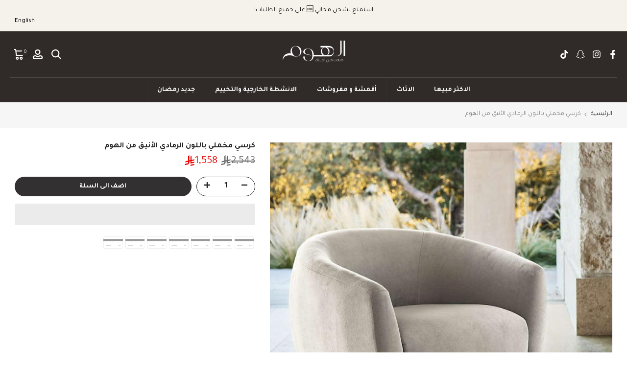

--- FILE ---
content_type: text/css
request_url: https://alhome.com/cdn/shop/t/9/assets/custom.css?v=120291589849889480701755526505
body_size: -220
content:
/** Shopify CDN: Minification failed

Line 67:0 Unexpected "}"

**/
/*-----------------------------------------------------------------------------/
/ Custom Theme CSS
/-----------------------------------------------------------------------------*/
/*---------------- Global Custom CSS -------------------*/
.gm-menu-installed .gm-menu.gm-menu-37465 {
  background-color: #50443f !important;
  color: #50443f;
  font-family: "Tajawal", sans-serif;
  font-size: 13px;
}
.gm-menu-installed .gm-menu.gm-menu-37465 > .gm-level-0.has-custom-color > .gm-target {
    background: #50443f !important;
}

.t4s-title {
    --color: #222222;
    font-family: 'Tajawal' !important;
}
.t4s-fnt-fm-1 {
    font-family: 'Tajawal' !important;
}
.t4s-fnt-fm-2 {
    font-family: 'Tajawal' !important;
}
.t4s-btn-base {
    font-family: 'Tajawal' !important;
    --btn-fw: 600;
}
h1, h2, h3, h4, h5, h6, .t4s_as_title {
    color: var(--heading-color);
    font-family: 'Tajawal' !important;
    line-height: 1.4;
    font-weight: 600;
    letter-spacing: 0px;
}
.wa-chat-bubble-text {
    font-family: 'Tajawal' !important;
    background: #FFFFFF;
    border: 1px solid #363636;
    box-shadow: 2px 3px 0px #00E785;
    border-radius: 24px;
    padding: 8px 16px;
    font-weight: 500;
    font-size: 14px;
    line-height: 150%;
    color: #202020;
    cursor: pointer;
}
.t4s-newsletter__inner .t4s-newsletter__submit .t4s-newsletter__text {
    display: flex;
    align-items: center;
    justify-content: center;
    font-family: 'Tajawal' !important;
}
button {
    font-family: 'Tajawal' !important;
}
    .t4s-text-center .t4s-newsletter__inner input.t4s-newsletter__email {
        text-align: center;
        background: white;
    }
}
#shopify-block-AY3hkMFZ2QW1FNVg5Q__14236898902689827741
{
      display:none !important;
}
.bdp-d-launcher
{ display:none !important;
}

/*---------------- Custom CSS for only desktop -------------------*/
@media (min-width: 1025px) {
  
}

/*---------------- Custom CSS for tablet, mobile -------------------*/
@media (max-width: 1024px) {
  
}

/*---------------- Custom CSS for only tablet -------------------*/
@media (min-width: 768px) and (max-width: 1024px) {
  
}

/*---------------- Custom CSS for only mobile -------------------*/
@media (max-width: 767px){
  .t4s-btn-size-medium {
        --padding-btn: 0 24px;
        --btn-height: 34px;
        --btn-size: 12px;
        margin-top: -40px !important;
    }
}